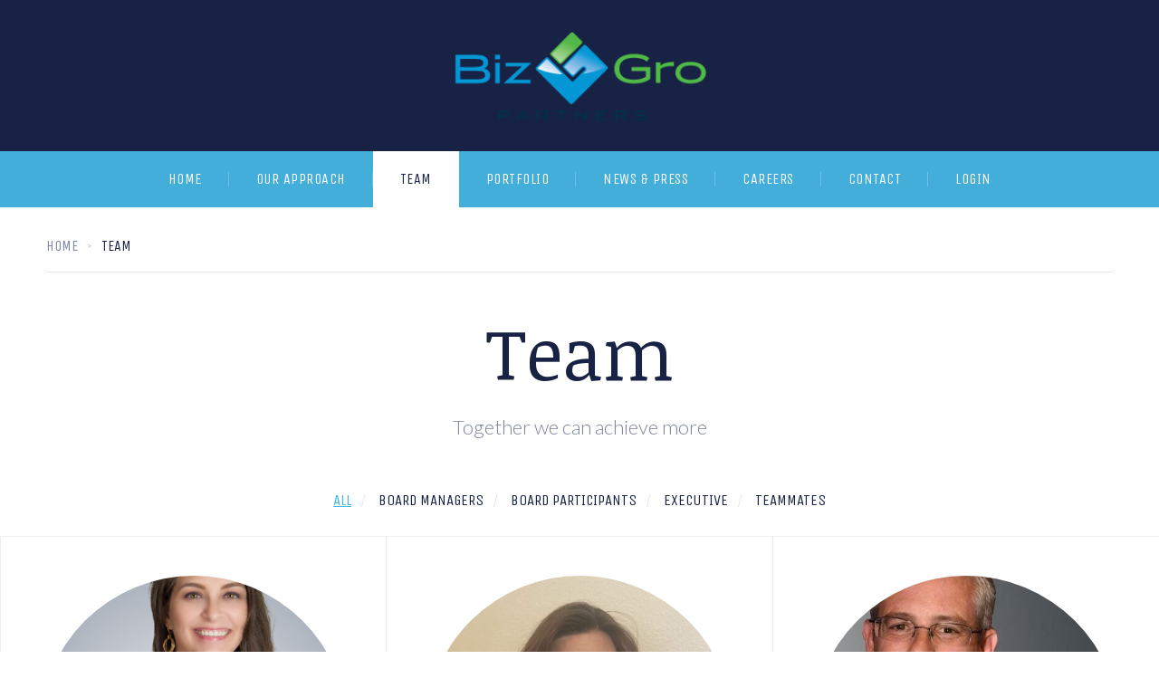

--- FILE ---
content_type: text/html; charset=UTF-8
request_url: https://bizgropartners.com/team/
body_size: 16878
content:
<!doctype html>
<html lang="en-US">
<head>
	<meta charset="UTF-8">
	<meta name="viewport" content="width=device-width, initial-scale=1">
			<meta property="og:title" content="Team" />
	<meta property="og:site_name" content="A Private Investment Management Firm" />
			<link rel="profile" href="http://gmpg.org/xfn/11">
	<link rel="pingback" href="https://bizgropartners.com/xmlrpc.php" />
	<meta name='robots' content='index, follow, max-image-preview:large, max-snippet:-1, max-video-preview:-1' />
	<style>img:is([sizes="auto" i], [sizes^="auto," i]) { contain-intrinsic-size: 3000px 1500px }</style>
	
	<!-- This site is optimized with the Yoast SEO plugin v26.7 - https://yoast.com/wordpress/plugins/seo/ -->
	<title>Team - A Private Investment Management Firm</title>
	<link rel="canonical" href="https://bizgropartners.com/team/" />
	<meta property="og:locale" content="en_US" />
	<meta property="og:type" content="article" />
	<meta property="og:title" content="Team - A Private Investment Management Firm" />
	<meta property="og:url" content="https://bizgropartners.com/team/" />
	<meta property="og:site_name" content="A Private Investment Management Firm" />
	<meta property="article:modified_time" content="2023-09-01T14:43:43+00:00" />
	<meta name="twitter:card" content="summary_large_image" />
	<meta name="twitter:label1" content="Est. reading time" />
	<meta name="twitter:data1" content="1 minute" />
	<script type="application/ld+json" class="yoast-schema-graph">{"@context":"https://schema.org","@graph":[{"@type":"WebPage","@id":"https://bizgropartners.com/team/","url":"https://bizgropartners.com/team/","name":"Team - A Private Investment Management Firm","isPartOf":{"@id":"https://bizgropartners.com/#website"},"datePublished":"2016-03-15T19:28:20+00:00","dateModified":"2023-09-01T14:43:43+00:00","breadcrumb":{"@id":"https://bizgropartners.com/team/#breadcrumb"},"inLanguage":"en-US","potentialAction":[{"@type":"ReadAction","target":["https://bizgropartners.com/team/"]}]},{"@type":"BreadcrumbList","@id":"https://bizgropartners.com/team/#breadcrumb","itemListElement":[{"@type":"ListItem","position":1,"name":"Home","item":"https://bizgropartners.com/"},{"@type":"ListItem","position":2,"name":"Team"}]},{"@type":"WebSite","@id":"https://bizgropartners.com/#website","url":"https://bizgropartners.com/","name":"A Private Investment Management Firm","description":"Together We Can Achieve More.","potentialAction":[{"@type":"SearchAction","target":{"@type":"EntryPoint","urlTemplate":"https://bizgropartners.com/?s={search_term_string}"},"query-input":{"@type":"PropertyValueSpecification","valueRequired":true,"valueName":"search_term_string"}}],"inLanguage":"en-US"}]}</script>
	<!-- / Yoast SEO plugin. -->


<link rel='dns-prefetch' href='//fonts.googleapis.com' />
<link rel="alternate" type="application/rss+xml" title="A Private Investment Management Firm &raquo; Feed" href="https://bizgropartners.com/feed/" />
<link rel="alternate" type="application/rss+xml" title="A Private Investment Management Firm &raquo; Comments Feed" href="https://bizgropartners.com/comments/feed/" />
<script type="text/javascript">
/* <![CDATA[ */
window._wpemojiSettings = {"baseUrl":"https:\/\/s.w.org\/images\/core\/emoji\/16.0.1\/72x72\/","ext":".png","svgUrl":"https:\/\/s.w.org\/images\/core\/emoji\/16.0.1\/svg\/","svgExt":".svg","source":{"concatemoji":"https:\/\/bizgropartners.com\/wp-includes\/js\/wp-emoji-release.min.js?ver=6.8.3"}};
/*! This file is auto-generated */
!function(s,n){var o,i,e;function c(e){try{var t={supportTests:e,timestamp:(new Date).valueOf()};sessionStorage.setItem(o,JSON.stringify(t))}catch(e){}}function p(e,t,n){e.clearRect(0,0,e.canvas.width,e.canvas.height),e.fillText(t,0,0);var t=new Uint32Array(e.getImageData(0,0,e.canvas.width,e.canvas.height).data),a=(e.clearRect(0,0,e.canvas.width,e.canvas.height),e.fillText(n,0,0),new Uint32Array(e.getImageData(0,0,e.canvas.width,e.canvas.height).data));return t.every(function(e,t){return e===a[t]})}function u(e,t){e.clearRect(0,0,e.canvas.width,e.canvas.height),e.fillText(t,0,0);for(var n=e.getImageData(16,16,1,1),a=0;a<n.data.length;a++)if(0!==n.data[a])return!1;return!0}function f(e,t,n,a){switch(t){case"flag":return n(e,"\ud83c\udff3\ufe0f\u200d\u26a7\ufe0f","\ud83c\udff3\ufe0f\u200b\u26a7\ufe0f")?!1:!n(e,"\ud83c\udde8\ud83c\uddf6","\ud83c\udde8\u200b\ud83c\uddf6")&&!n(e,"\ud83c\udff4\udb40\udc67\udb40\udc62\udb40\udc65\udb40\udc6e\udb40\udc67\udb40\udc7f","\ud83c\udff4\u200b\udb40\udc67\u200b\udb40\udc62\u200b\udb40\udc65\u200b\udb40\udc6e\u200b\udb40\udc67\u200b\udb40\udc7f");case"emoji":return!a(e,"\ud83e\udedf")}return!1}function g(e,t,n,a){var r="undefined"!=typeof WorkerGlobalScope&&self instanceof WorkerGlobalScope?new OffscreenCanvas(300,150):s.createElement("canvas"),o=r.getContext("2d",{willReadFrequently:!0}),i=(o.textBaseline="top",o.font="600 32px Arial",{});return e.forEach(function(e){i[e]=t(o,e,n,a)}),i}function t(e){var t=s.createElement("script");t.src=e,t.defer=!0,s.head.appendChild(t)}"undefined"!=typeof Promise&&(o="wpEmojiSettingsSupports",i=["flag","emoji"],n.supports={everything:!0,everythingExceptFlag:!0},e=new Promise(function(e){s.addEventListener("DOMContentLoaded",e,{once:!0})}),new Promise(function(t){var n=function(){try{var e=JSON.parse(sessionStorage.getItem(o));if("object"==typeof e&&"number"==typeof e.timestamp&&(new Date).valueOf()<e.timestamp+604800&&"object"==typeof e.supportTests)return e.supportTests}catch(e){}return null}();if(!n){if("undefined"!=typeof Worker&&"undefined"!=typeof OffscreenCanvas&&"undefined"!=typeof URL&&URL.createObjectURL&&"undefined"!=typeof Blob)try{var e="postMessage("+g.toString()+"("+[JSON.stringify(i),f.toString(),p.toString(),u.toString()].join(",")+"));",a=new Blob([e],{type:"text/javascript"}),r=new Worker(URL.createObjectURL(a),{name:"wpTestEmojiSupports"});return void(r.onmessage=function(e){c(n=e.data),r.terminate(),t(n)})}catch(e){}c(n=g(i,f,p,u))}t(n)}).then(function(e){for(var t in e)n.supports[t]=e[t],n.supports.everything=n.supports.everything&&n.supports[t],"flag"!==t&&(n.supports.everythingExceptFlag=n.supports.everythingExceptFlag&&n.supports[t]);n.supports.everythingExceptFlag=n.supports.everythingExceptFlag&&!n.supports.flag,n.DOMReady=!1,n.readyCallback=function(){n.DOMReady=!0}}).then(function(){return e}).then(function(){var e;n.supports.everything||(n.readyCallback(),(e=n.source||{}).concatemoji?t(e.concatemoji):e.wpemoji&&e.twemoji&&(t(e.twemoji),t(e.wpemoji)))}))}((window,document),window._wpemojiSettings);
/* ]]> */
</script>
<style id='wp-emoji-styles-inline-css' type='text/css'>

	img.wp-smiley, img.emoji {
		display: inline !important;
		border: none !important;
		box-shadow: none !important;
		height: 1em !important;
		width: 1em !important;
		margin: 0 0.07em !important;
		vertical-align: -0.1em !important;
		background: none !important;
		padding: 0 !important;
	}
</style>
<link rel='stylesheet' id='wp-block-library-css' href='https://bizgropartners.com/wp-includes/css/dist/block-library/style.min.css?ver=6.8.3' type='text/css' media='all' />
<style id='classic-theme-styles-inline-css' type='text/css'>
/*! This file is auto-generated */
.wp-block-button__link{color:#fff;background-color:#32373c;border-radius:9999px;box-shadow:none;text-decoration:none;padding:calc(.667em + 2px) calc(1.333em + 2px);font-size:1.125em}.wp-block-file__button{background:#32373c;color:#fff;text-decoration:none}
</style>
<style id='global-styles-inline-css' type='text/css'>
:root{--wp--preset--aspect-ratio--square: 1;--wp--preset--aspect-ratio--4-3: 4/3;--wp--preset--aspect-ratio--3-4: 3/4;--wp--preset--aspect-ratio--3-2: 3/2;--wp--preset--aspect-ratio--2-3: 2/3;--wp--preset--aspect-ratio--16-9: 16/9;--wp--preset--aspect-ratio--9-16: 9/16;--wp--preset--color--black: #000000;--wp--preset--color--cyan-bluish-gray: #abb8c3;--wp--preset--color--white: #ffffff;--wp--preset--color--pale-pink: #f78da7;--wp--preset--color--vivid-red: #cf2e2e;--wp--preset--color--luminous-vivid-orange: #ff6900;--wp--preset--color--luminous-vivid-amber: #fcb900;--wp--preset--color--light-green-cyan: #7bdcb5;--wp--preset--color--vivid-green-cyan: #00d084;--wp--preset--color--pale-cyan-blue: #8ed1fc;--wp--preset--color--vivid-cyan-blue: #0693e3;--wp--preset--color--vivid-purple: #9b51e0;--wp--preset--gradient--vivid-cyan-blue-to-vivid-purple: linear-gradient(135deg,rgba(6,147,227,1) 0%,rgb(155,81,224) 100%);--wp--preset--gradient--light-green-cyan-to-vivid-green-cyan: linear-gradient(135deg,rgb(122,220,180) 0%,rgb(0,208,130) 100%);--wp--preset--gradient--luminous-vivid-amber-to-luminous-vivid-orange: linear-gradient(135deg,rgba(252,185,0,1) 0%,rgba(255,105,0,1) 100%);--wp--preset--gradient--luminous-vivid-orange-to-vivid-red: linear-gradient(135deg,rgba(255,105,0,1) 0%,rgb(207,46,46) 100%);--wp--preset--gradient--very-light-gray-to-cyan-bluish-gray: linear-gradient(135deg,rgb(238,238,238) 0%,rgb(169,184,195) 100%);--wp--preset--gradient--cool-to-warm-spectrum: linear-gradient(135deg,rgb(74,234,220) 0%,rgb(151,120,209) 20%,rgb(207,42,186) 40%,rgb(238,44,130) 60%,rgb(251,105,98) 80%,rgb(254,248,76) 100%);--wp--preset--gradient--blush-light-purple: linear-gradient(135deg,rgb(255,206,236) 0%,rgb(152,150,240) 100%);--wp--preset--gradient--blush-bordeaux: linear-gradient(135deg,rgb(254,205,165) 0%,rgb(254,45,45) 50%,rgb(107,0,62) 100%);--wp--preset--gradient--luminous-dusk: linear-gradient(135deg,rgb(255,203,112) 0%,rgb(199,81,192) 50%,rgb(65,88,208) 100%);--wp--preset--gradient--pale-ocean: linear-gradient(135deg,rgb(255,245,203) 0%,rgb(182,227,212) 50%,rgb(51,167,181) 100%);--wp--preset--gradient--electric-grass: linear-gradient(135deg,rgb(202,248,128) 0%,rgb(113,206,126) 100%);--wp--preset--gradient--midnight: linear-gradient(135deg,rgb(2,3,129) 0%,rgb(40,116,252) 100%);--wp--preset--font-size--small: 13px;--wp--preset--font-size--medium: 20px;--wp--preset--font-size--large: 36px;--wp--preset--font-size--x-large: 42px;--wp--preset--spacing--20: 0.44rem;--wp--preset--spacing--30: 0.67rem;--wp--preset--spacing--40: 1rem;--wp--preset--spacing--50: 1.5rem;--wp--preset--spacing--60: 2.25rem;--wp--preset--spacing--70: 3.38rem;--wp--preset--spacing--80: 5.06rem;--wp--preset--shadow--natural: 6px 6px 9px rgba(0, 0, 0, 0.2);--wp--preset--shadow--deep: 12px 12px 50px rgba(0, 0, 0, 0.4);--wp--preset--shadow--sharp: 6px 6px 0px rgba(0, 0, 0, 0.2);--wp--preset--shadow--outlined: 6px 6px 0px -3px rgba(255, 255, 255, 1), 6px 6px rgba(0, 0, 0, 1);--wp--preset--shadow--crisp: 6px 6px 0px rgba(0, 0, 0, 1);}:where(.is-layout-flex){gap: 0.5em;}:where(.is-layout-grid){gap: 0.5em;}body .is-layout-flex{display: flex;}.is-layout-flex{flex-wrap: wrap;align-items: center;}.is-layout-flex > :is(*, div){margin: 0;}body .is-layout-grid{display: grid;}.is-layout-grid > :is(*, div){margin: 0;}:where(.wp-block-columns.is-layout-flex){gap: 2em;}:where(.wp-block-columns.is-layout-grid){gap: 2em;}:where(.wp-block-post-template.is-layout-flex){gap: 1.25em;}:where(.wp-block-post-template.is-layout-grid){gap: 1.25em;}.has-black-color{color: var(--wp--preset--color--black) !important;}.has-cyan-bluish-gray-color{color: var(--wp--preset--color--cyan-bluish-gray) !important;}.has-white-color{color: var(--wp--preset--color--white) !important;}.has-pale-pink-color{color: var(--wp--preset--color--pale-pink) !important;}.has-vivid-red-color{color: var(--wp--preset--color--vivid-red) !important;}.has-luminous-vivid-orange-color{color: var(--wp--preset--color--luminous-vivid-orange) !important;}.has-luminous-vivid-amber-color{color: var(--wp--preset--color--luminous-vivid-amber) !important;}.has-light-green-cyan-color{color: var(--wp--preset--color--light-green-cyan) !important;}.has-vivid-green-cyan-color{color: var(--wp--preset--color--vivid-green-cyan) !important;}.has-pale-cyan-blue-color{color: var(--wp--preset--color--pale-cyan-blue) !important;}.has-vivid-cyan-blue-color{color: var(--wp--preset--color--vivid-cyan-blue) !important;}.has-vivid-purple-color{color: var(--wp--preset--color--vivid-purple) !important;}.has-black-background-color{background-color: var(--wp--preset--color--black) !important;}.has-cyan-bluish-gray-background-color{background-color: var(--wp--preset--color--cyan-bluish-gray) !important;}.has-white-background-color{background-color: var(--wp--preset--color--white) !important;}.has-pale-pink-background-color{background-color: var(--wp--preset--color--pale-pink) !important;}.has-vivid-red-background-color{background-color: var(--wp--preset--color--vivid-red) !important;}.has-luminous-vivid-orange-background-color{background-color: var(--wp--preset--color--luminous-vivid-orange) !important;}.has-luminous-vivid-amber-background-color{background-color: var(--wp--preset--color--luminous-vivid-amber) !important;}.has-light-green-cyan-background-color{background-color: var(--wp--preset--color--light-green-cyan) !important;}.has-vivid-green-cyan-background-color{background-color: var(--wp--preset--color--vivid-green-cyan) !important;}.has-pale-cyan-blue-background-color{background-color: var(--wp--preset--color--pale-cyan-blue) !important;}.has-vivid-cyan-blue-background-color{background-color: var(--wp--preset--color--vivid-cyan-blue) !important;}.has-vivid-purple-background-color{background-color: var(--wp--preset--color--vivid-purple) !important;}.has-black-border-color{border-color: var(--wp--preset--color--black) !important;}.has-cyan-bluish-gray-border-color{border-color: var(--wp--preset--color--cyan-bluish-gray) !important;}.has-white-border-color{border-color: var(--wp--preset--color--white) !important;}.has-pale-pink-border-color{border-color: var(--wp--preset--color--pale-pink) !important;}.has-vivid-red-border-color{border-color: var(--wp--preset--color--vivid-red) !important;}.has-luminous-vivid-orange-border-color{border-color: var(--wp--preset--color--luminous-vivid-orange) !important;}.has-luminous-vivid-amber-border-color{border-color: var(--wp--preset--color--luminous-vivid-amber) !important;}.has-light-green-cyan-border-color{border-color: var(--wp--preset--color--light-green-cyan) !important;}.has-vivid-green-cyan-border-color{border-color: var(--wp--preset--color--vivid-green-cyan) !important;}.has-pale-cyan-blue-border-color{border-color: var(--wp--preset--color--pale-cyan-blue) !important;}.has-vivid-cyan-blue-border-color{border-color: var(--wp--preset--color--vivid-cyan-blue) !important;}.has-vivid-purple-border-color{border-color: var(--wp--preset--color--vivid-purple) !important;}.has-vivid-cyan-blue-to-vivid-purple-gradient-background{background: var(--wp--preset--gradient--vivid-cyan-blue-to-vivid-purple) !important;}.has-light-green-cyan-to-vivid-green-cyan-gradient-background{background: var(--wp--preset--gradient--light-green-cyan-to-vivid-green-cyan) !important;}.has-luminous-vivid-amber-to-luminous-vivid-orange-gradient-background{background: var(--wp--preset--gradient--luminous-vivid-amber-to-luminous-vivid-orange) !important;}.has-luminous-vivid-orange-to-vivid-red-gradient-background{background: var(--wp--preset--gradient--luminous-vivid-orange-to-vivid-red) !important;}.has-very-light-gray-to-cyan-bluish-gray-gradient-background{background: var(--wp--preset--gradient--very-light-gray-to-cyan-bluish-gray) !important;}.has-cool-to-warm-spectrum-gradient-background{background: var(--wp--preset--gradient--cool-to-warm-spectrum) !important;}.has-blush-light-purple-gradient-background{background: var(--wp--preset--gradient--blush-light-purple) !important;}.has-blush-bordeaux-gradient-background{background: var(--wp--preset--gradient--blush-bordeaux) !important;}.has-luminous-dusk-gradient-background{background: var(--wp--preset--gradient--luminous-dusk) !important;}.has-pale-ocean-gradient-background{background: var(--wp--preset--gradient--pale-ocean) !important;}.has-electric-grass-gradient-background{background: var(--wp--preset--gradient--electric-grass) !important;}.has-midnight-gradient-background{background: var(--wp--preset--gradient--midnight) !important;}.has-small-font-size{font-size: var(--wp--preset--font-size--small) !important;}.has-medium-font-size{font-size: var(--wp--preset--font-size--medium) !important;}.has-large-font-size{font-size: var(--wp--preset--font-size--large) !important;}.has-x-large-font-size{font-size: var(--wp--preset--font-size--x-large) !important;}
:where(.wp-block-post-template.is-layout-flex){gap: 1.25em;}:where(.wp-block-post-template.is-layout-grid){gap: 1.25em;}
:where(.wp-block-columns.is-layout-flex){gap: 2em;}:where(.wp-block-columns.is-layout-grid){gap: 2em;}
:root :where(.wp-block-pullquote){font-size: 1.5em;line-height: 1.6;}
</style>
<link rel='stylesheet' id='wp-components-css' href='https://bizgropartners.com/wp-includes/css/dist/components/style.min.css?ver=6.8.3' type='text/css' media='all' />
<link rel='stylesheet' id='godaddy-styles-css' href='https://bizgropartners.com/wp-content/mu-plugins/vendor/wpex/godaddy-launch/includes/Dependencies/GoDaddy/Styles/build/latest.css?ver=2.0.2' type='text/css' media='all' />
<link rel='stylesheet' id='progression-style-css' href='https://bizgropartners.com/wp-content/themes/invested-progression/style.css?ver=6.8.3' type='text/css' media='all' />
<link rel='stylesheet' id='progression-google-fonts-css' href='//fonts.googleapis.com/css?family=Unica+One%7CNoticia+Text%3A400%2C400italic%7CLato%3A400%2C300%2C700%2C300italic%2C400italic%2C700italic%26subset%3Dlatin&#038;ver=1.0.0' type='text/css' media='all' />
<link rel='stylesheet' id='js_composer_front-css' href='https://bizgropartners.com/wp-content/plugins/js_composer/assets/css/js_composer.min.css?ver=6.1' type='text/css' media='all' />
<link rel='stylesheet' id='prettyphoto-css' href='https://bizgropartners.com/wp-content/plugins/js_composer/assets/lib/prettyphoto/css/prettyPhoto.min.css?ver=6.1' type='text/css' media='all' />
<script type="text/javascript" src="https://bizgropartners.com/wp-includes/js/jquery/jquery.min.js?ver=3.7.1" id="jquery-core-js"></script>
<script type="text/javascript" src="https://bizgropartners.com/wp-includes/js/jquery/jquery-migrate.min.js?ver=3.4.1" id="jquery-migrate-js"></script>
<link rel="https://api.w.org/" href="https://bizgropartners.com/wp-json/" /><link rel="alternate" title="JSON" type="application/json" href="https://bizgropartners.com/wp-json/wp/v2/pages/34" /><link rel="EditURI" type="application/rsd+xml" title="RSD" href="https://bizgropartners.com/xmlrpc.php?rsd" />
<meta name="generator" content="WordPress 6.8.3" />
<link rel='shortlink' href='https://bizgropartners.com/?p=34' />
<link rel="alternate" title="oEmbed (JSON)" type="application/json+oembed" href="https://bizgropartners.com/wp-json/oembed/1.0/embed?url=https%3A%2F%2Fbizgropartners.com%2Fteam%2F" />
<link rel="alternate" title="oEmbed (XML)" type="text/xml+oembed" href="https://bizgropartners.com/wp-json/oembed/1.0/embed?url=https%3A%2F%2Fbizgropartners.com%2Fteam%2F&#038;format=xml" />
	<link rel="preconnect" href="https://fonts.googleapis.com">
	<link rel="preconnect" href="https://fonts.gstatic.com">
	<link href='https://fonts.googleapis.com/css2?display=swap&family=Lato&family=Unica+One:wght@400' rel='stylesheet'><link rel="icon"  href="https://bizgropartners.com/wp-content/uploads/2020/06/BGP-Cube-1024-PNG-e1592603318354.png"><style type="text/css">
		body #logo-pro, body #logo-pro img {max-width:285px;}
	header#masthead-pro h1#logo-pro a { padding-top:30px; padding-bottom:30px; }
	.invested_header_transparent header#masthead-pro h1#logo-pro a {padding-bottom:15px; }
	
	.portfolio-container-progression { border-color:#eeefef;	background:#ffffff;}
	
	.invested-team-border { border-color:#eeefef;	background:#ffffff;}
	
		
		
	header#masthead-pro {background:	#182244; }	

			#header-top-avlar, #header-top-avlar a { color:#bbbbbb; }
	#header-top-avlar h6, #header-top-avlar a:hover { color:#ffffff; }
	#header-top-avlar, #header-top-avlar h6, body #header-top-avlar .header-top-right-avlar .sf-menu li a {font-size:13px;}
	
	#pro-scroll-top { color:#ffffff; background: rgba(0,0,0,  0.3); border-top:1px solid rgba(255,255,255,  0.2); border-left:1px solid rgba(255,255,255,  0.2); border-right:1px solid rgba(255,255,255,  0.2); }
	#pro-scroll-top:hover {  background: #41aad4; border-color:#41aad4; }
		
	#widget-area-qube-secondary .width-container-pro {border-color:rgba(255, 255, 255,  0.1);}
	
	
	.invested-portfolio-index-hover:before {	border-bottom: 8px solid #1b274d;}
	.invested-portfolio-index-hover { background:#1b274d;}
	
	
	@media only screen and (max-width: 959px) {
		body .invested_header_transparent header#masthead-pro,
		body .invested_header_transparent_logo header#masthead-pro,
		body .invested_header_footer header#masthead-pro {
			position:relative ;
			background:#182244;
		}
		body .invested_header_transparent header#masthead-pro #navigation-background-pro,
		body .invested_header_transparent_logo header#masthead-pro #navigation-background-pro,
		body .invested_header_footer header#masthead-pro #navigation-background-pro {
			background-color:#44aedb;
		}

	}
	.invested_header_transparent .scroll-to-fixed-fixed #navigation-background-pro, .sf-menu a, #navigation-background-pro {
		background-color:#44aedb;
	}

	.sf-menu a {
		color:#ffffff;
		font-size:16px; 
		padding-top:23px;
		padding-bottom:23px;
	}
	.scroll-to-fixed-fixed .sf-menu li:after, .scroll-to-fixed-fixed .sf-menu li.current-menu-item a, .scroll-to-fixed-fixed .sf-menu a:hover, .scroll-to-fixed-fixed .sf-menu li.sfHover a,
	.sf-menu li:after, .sf-menu li.current-menu-item a, .sf-menu a:hover, .sf-menu li.sfHover a {
		color:#182244;
	}
	
	body #header-top-avlar .header-top-right-avlar .sf-menu li li a:hover,
	.sf-menu li.sfHover li a:hover, .sf-menu li.sfHover li.sfHover a,
	.sf-menu li.sfHover li li a:hover, .sf-menu li.sfHover li.sfHover li.sfHover a,
	.sf-menu li.sfHover li li li a:hover, .sf-menu li.sfHover li.sfHover li.sfHover a:hover, .sf-menu li.sfHover li.sfHover li.sfHover li.sfHover a,
	.sf-menu li.sfHover li li li li a:hover, .sf-menu li.sfHover li.sfHover li.sfHover li.sfHover a:hover, .sf-menu li.sfHover li.sfHover li.sfHover li.sfHover li.sfHover a,
	.sf-menu li.sfHover li li li li li a:hover, .sf-menu li.sfHover li.sfHover li.sfHover li.sfHover li.sfHover a:hover, .sf-menu li.sfHover li.sfHover li.sfHover li.sfHover li.sfHover li.sfHover a  {
		color:#182244;
	}
	.invested_header_transparent .scroll-to-fixed-fixed .invested_nav_dark .sf-menu li:after,
	.invested_header_transparent .scroll-to-fixed-fixed .sf-menu li:after, .invested_header_transparent .scroll-to-fixed-fixed .sf-menu li.current-menu-item a,  .invested_header_transparent .scroll-to-fixed-fixed .sf-menu a:hover, .invested_header_transparent .scroll-to-fixed-fixed .sf-menu li.sfHover a,
	.scroll-to-fixed-fixed .sf-menu li:after, .scroll-to-fixed-fixed .sf-menu li.current-menu-item a, .scroll-to-fixed-fixed .sf-menu a:hover, .scroll-to-fixed-fixed .sf-menu li.sfHover a,
	.sf-menu li:after, .sf-menu li.current-menu-item a, .sf-menu a:hover, .sf-menu li.sfHover a {
		background:#ffffff;
	}
	.sf-menu li li a {
		font-size:12px;
		padding-top:8px; padding-bottom:8px;
	}
	.sf-menu ul { background:#ffffff;}
	.scroll-to-fixed-fixed .sf-menu li.sfHover li a,
	.invested_nav_dark .sf-menu li.sfHover li a,
	.invested_nav_dark .sf-menu li.sfHover li.sfHover li a,
	.invested_nav_dark .sf-menu li.sfHover li.sfHover li.sfHover li a,
	.invested_nav_dark .sf-menu li.sfHover li.sfHover li.sfHover li.sfHover li a,
	.invested_nav_dark .sf-menu li.sfHover li.sfHover li.sfHover li.sfHover li.sfHover li a,
	.invested_nav_light .sf-menu li.sfHover li a,
	.invested_nav_light .sf-menu li.sfHover li.sfHover li a,
	.invested_nav_light .sf-menu li.sfHover li.sfHover li.sfHover li a,
	.invested_nav_light .sf-menu li.sfHover li.sfHover li.sfHover li.sfHover li a,
	.invested_nav_light .sf-menu li.sfHover li.sfHover li.sfHover li.sfHover li.sfHover li a,
	body #header-top-avlar .header-top-right-avlar .sf-menu li li a,
	.sf-menu li.sfHover li a,
	.sf-menu li.sfHover li.sfHover li a,
	.sf-menu li.sfHover li.sfHover li.sfHover li a,
	.sf-menu li.sfHover li.sfHover li.sfHover li.sfHover li a,
	.sf-menu li.sfHover li.sfHover li.sfHover li.sfHover li.sfHover li a {
		color:#858585;
	}

	.invested_nav_dark .sf-menu li.sfHover li a:hover, .invested_nav_dark .sf-menu li.sfHover li.sfHover a,
	.invested_nav_dark .sf-menu li.sfHover li li a:hover, .invested_nav_dark .sf-menu li.sfHover li.sfHover li.sfHover a,
	.invested_nav_dark .sf-menu li.sfHover li li li a:hover,.invested_nav_dark  .sf-menu li.sfHover li.sfHover li.sfHover a:hover, .invested_nav_dark .sf-menu li.sfHover li.sfHover li.sfHover li.sfHover a,
	.invested_nav_dark .sf-menu li.sfHover li li li li a:hover, .invested_nav_dark .sf-menu li.sfHover li.sfHover li.sfHover li.sfHover a:hover, .invested_nav_dark .sf-menu li.sfHover li.sfHover li.sfHover li.sfHover li.sfHover a, 
	.invested_nav_dark .sf-menu li.sfHover li li li li li a:hover, .invested_nav_dark .sf-menu li.sfHover li.sfHover li.sfHover li.sfHover li.sfHover a:hover, .invested_nav_dark .sf-menu li.sfHover li.sfHover li.sfHover li.sfHover li.sfHover li.sfHover a,


	.invested_nav_light .sf-menu li.sfHover li a:hover, .invested_nav_light .sf-menu li.sfHover li.sfHover a,
	.invested_nav_light .sf-menu li.sfHover li li a:hover, .invested_nav_light .sf-menu li.sfHover li.sfHover li.sfHover a,
	.invested_nav_light .sf-menu li.sfHover li li li a:hover,.invested_nav_light  .sf-menu li.sfHover li.sfHover li.sfHover a:hover, .invested_nav_light .sf-menu li.sfHover li.sfHover li.sfHover li.sfHover a,
	.invested_nav_light .sf-menu li.sfHover li li li li a:hover, .invested_nav_light .sf-menu li.sfHover li.sfHover li.sfHover li.sfHover a:hover, .invested_nav_light .sf-menu li.sfHover li.sfHover li.sfHover li.sfHover li.sfHover a, 
	.invested_nav_light .sf-menu li.sfHover li li li li li a:hover, .invested_nav_light .sf-menu li.sfHover li.sfHover li.sfHover li.sfHover li.sfHover a:hover, .invested_nav_light .sf-menu li.sfHover li.sfHover li.sfHover li.sfHover li.sfHover li.sfHover a,

	body #header-top-avlar .header-top-right-avlar .sf-menu li li a:hover,
	.sf-menu li.sfHover li a:hover, .sf-menu li.sfHover li.sfHover a,
	.sf-menu li.sfHover li li a:hover, .sf-menu li.sfHover li.sfHover li.sfHover a,
	.sf-menu li.sfHover li li li a:hover, .sf-menu li.sfHover li.sfHover li.sfHover a:hover, .sf-menu li.sfHover li.sfHover li.sfHover li.sfHover a,
	.sf-menu li.sfHover li li li li a:hover, .sf-menu li.sfHover li.sfHover li.sfHover li.sfHover a:hover, .sf-menu li.sfHover li.sfHover li.sfHover li.sfHover li.sfHover a,
	.sf-menu li.sfHover li li li li li a:hover, .sf-menu li.sfHover li.sfHover li.sfHover li.sfHover li.sfHover a:hover, .sf-menu li.sfHover li.sfHover li.sfHover li.sfHover li.sfHover li.sfHover a  {
		color:#182244;
	}
	body .cat-meta-pro a { border-color:#46b7e4;}
	
	a.more-link i, body blockquote { border-color:#46b7e4; }	
	
	body ul.filter-button-group li.is-checked, body ul.filter-button-group li:hover,
	a, h1.vc_custom_heading a:hover, h2.vc_custom_heading a:hover, h3.vc_custom_heading a:hover, h4.vc_custom_heading a:hover, h5.vc_custom_heading a:hover, h6.vc_custom_heading a:hover, .cat-meta-pro a, .post-container-pro h2.blog-title-pro a:hover { color:#46b7e4;}
	
	
	body ul.filter-button-group li,
	a:hover, ul#breadcrumbs-pro, ul#breadcrumbs-pro a:hover, .cat-meta-pro a:hover  { color:#182244;	 }
	.page-nav-pro a span,.page-nav-pro a, ul.page-numbers li a, ul.page-numbers li .current, ul.page-numbers li a:hover { color:#182244;	border-color:#182244; }
	.cat-meta-pro a  { border-color:#182244; }
	
	footer#site-footer a.progression-button, a.progression-button {
		font-size:15px;
		color:#3b97bf;
		border-color: #3b97bf;
	}
	footer#site-footer a.progression-button:hover,
	a.progression-button:hover {
		background:#3b97bf;
		color:#ffffff;
	}

	#invested-container-content-single a.progression-button {
		background:#46b7e4;
		border-color:#46b7e4;
		color:#ffffff;
	}
	
	
	#invested-container-content-single a.progression-button:hover {
		background:#182343;
		border-color:#182343;
		color:#ffffff;
	}

	.search-form input.search-submit, .comment-form input.submit, .wpcf7-form input.wpcf7-submit {
		font-size:16px;
		background:#46b7e4;
	}

	
	body {background-color:#ffffff; 
	}
	
	.mc4wp-form .mc4wp-form-fields { background:#182e47; }
	
	.mc4wp-form input[type="submit"] {
		background:#3b97bf;
		color:#10162c;
	}

	#sidebar .mc4wp-form input[type="submit"],
	#sidebar .social-ico a {
		background:#46b7e4;
	}
	#sidebar .tagcloud a, #site-footer .tagcloud a, .post-password-form input[type=submit] {
		background:#46b7e4;
		border:2px solid #46b7e4;
	}

	#sidebar .mc4wp-form input[type="submit"]:hover,
	#sidebar .tagcloud a:hover, #site-footer .tagcloud a:hover,
	.search-form input.search-submit:hover,
	.comment-navigation a:hover,
	.post-password-form input[type=submit]:hover,
	.comment-form input.submit:hover,
	.wpcf7-form input.wpcf7-submit:hover {
		background:#182343;
		border-color:#182343;
	}

	.search-form input.search-field:focus,
	.post-password-form input[type=password]:focus,
	.comment-form input:focus, .comment-form textarea:focus,
	.wpcf7-form input:focus, .wpcf7-form textarea:focus {
		border-color:#46b7e4; 
	}
	.post-container-pro h2.blog-title-pro a {color:#182244;	}
	.post-container-pro h2.blog-title-pro a:hover {color:#46b7e4;}
	footer#site-footer a { color:#398eb6; }
	footer#site-footer a:hover {color:#46b7e4;}
	
	#page-title-pro ul#breadcrumbs-pro {border-color: #e7e8ec;}
	
		footer#site-footer { background-color:#10162c; 
}
		
	.sk-folding-cube .sk-cube:before, .sk-circle .sk-child:before, .sk-rotating-plane, .sk-double-bounce .sk-child, .sk-wave .sk-rect, .sk-wandering-cubes .sk-cube, .sk-spinner-pulse, .sk-chasing-dots .sk-child, .sk-three-bounce .sk-child, .sk-fading-circle .sk-circle:before, .sk-cube-grid .sk-cube{background-color:#46afda;}
	#page-loader-pro { background:#182343; color:#46afda; }
	</style>
    <meta name="generator" content="Powered by WPBakery Page Builder - drag and drop page builder for WordPress."/>
<meta name="generator" content="Powered by Slider Revolution 6.6.16 - responsive, Mobile-Friendly Slider Plugin for WordPress with comfortable drag and drop interface." />
<script>function setREVStartSize(e){
			//window.requestAnimationFrame(function() {
				window.RSIW = window.RSIW===undefined ? window.innerWidth : window.RSIW;
				window.RSIH = window.RSIH===undefined ? window.innerHeight : window.RSIH;
				try {
					var pw = document.getElementById(e.c).parentNode.offsetWidth,
						newh;
					pw = pw===0 || isNaN(pw) || (e.l=="fullwidth" || e.layout=="fullwidth") ? window.RSIW : pw;
					e.tabw = e.tabw===undefined ? 0 : parseInt(e.tabw);
					e.thumbw = e.thumbw===undefined ? 0 : parseInt(e.thumbw);
					e.tabh = e.tabh===undefined ? 0 : parseInt(e.tabh);
					e.thumbh = e.thumbh===undefined ? 0 : parseInt(e.thumbh);
					e.tabhide = e.tabhide===undefined ? 0 : parseInt(e.tabhide);
					e.thumbhide = e.thumbhide===undefined ? 0 : parseInt(e.thumbhide);
					e.mh = e.mh===undefined || e.mh=="" || e.mh==="auto" ? 0 : parseInt(e.mh,0);
					if(e.layout==="fullscreen" || e.l==="fullscreen")
						newh = Math.max(e.mh,window.RSIH);
					else{
						e.gw = Array.isArray(e.gw) ? e.gw : [e.gw];
						for (var i in e.rl) if (e.gw[i]===undefined || e.gw[i]===0) e.gw[i] = e.gw[i-1];
						e.gh = e.el===undefined || e.el==="" || (Array.isArray(e.el) && e.el.length==0)? e.gh : e.el;
						e.gh = Array.isArray(e.gh) ? e.gh : [e.gh];
						for (var i in e.rl) if (e.gh[i]===undefined || e.gh[i]===0) e.gh[i] = e.gh[i-1];
											
						var nl = new Array(e.rl.length),
							ix = 0,
							sl;
						e.tabw = e.tabhide>=pw ? 0 : e.tabw;
						e.thumbw = e.thumbhide>=pw ? 0 : e.thumbw;
						e.tabh = e.tabhide>=pw ? 0 : e.tabh;
						e.thumbh = e.thumbhide>=pw ? 0 : e.thumbh;
						for (var i in e.rl) nl[i] = e.rl[i]<window.RSIW ? 0 : e.rl[i];
						sl = nl[0];
						for (var i in nl) if (sl>nl[i] && nl[i]>0) { sl = nl[i]; ix=i;}
						var m = pw>(e.gw[ix]+e.tabw+e.thumbw) ? 1 : (pw-(e.tabw+e.thumbw)) / (e.gw[ix]);
						newh =  (e.gh[ix] * m) + (e.tabh + e.thumbh);
					}
					var el = document.getElementById(e.c);
					if (el!==null && el) el.style.height = newh+"px";
					el = document.getElementById(e.c+"_wrapper");
					if (el!==null && el) {
						el.style.height = newh+"px";
						el.style.display = "block";
					}
				} catch(e){
					console.log("Failure at Presize of Slider:" + e)
				}
			//});
		  };</script>
	<style id="egf-frontend-styles" type="text/css">
		body,  body input, body textarea {color: #8b8b8b;font-family: 'Lato', sans-serif;font-size: 16px;line-height: 1.65;} h1 {color: #182244;font-size: 28px;line-height: 1.2;margin-bottom: 15px;text-decoration: none;text-transform: none;} h2 {color: #182244;font-size: 24px;line-height: 1.4;margin-bottom: 15px;text-decoration: none;text-transform: none;} h3 {color: #182244;font-size: 22px;line-height: 1.4;margin-bottom: 15px;text-decoration: none;text-transform: none;} h4, h3#reply-title {color: #182244;font-size: 20px;line-height: 1.4;margin-bottom: 15px;text-decoration: none;text-transform: none;} h5 {color: #182244;font-size: 18px;line-height: 1.4;margin-bottom: 15px;text-decoration: none;text-transform: none;} h6 {color: #182244;font-size: 15px;line-height: 1.4;margin-bottom: 15px;text-decoration: none;text-transform: none;} #infinite-nav-pro a, body ul.filter-button-group, .invested-excerpt-team,
.vc_btn3-style-custom, ul.progressoin-portfolio-tax,
.comment-navigation, .search-form input.search-submit, #sidebar .tagcloud a, #site-footer .tagcloud a,
.comment-form input.submit, .page-nav-pro, .post-password-form input[type=submit],
ul.page-numbers li a, ul.page-numbers li .current, ul.page-numbers li a:hover,
a.progression-button, .mc4wp-form input[type="submit"], .rev_slider h1, #breadcrumbs-pro, body h6, .wpcf7-form input.wpcf7-submit, .cat-meta-pro, .post-meta-pro, a.more-link {font-family: 'Unica One', sans-serif;} #header-top-avlar .sf-menu, nav#site-navigation {font-family: 'Unica One', sans-serif;} .sf-menu li li a {font-family: 'Lato', sans-serif;} body header .invested_nav_dark .sf-mega h2.mega-menu-heading a,
body header .invested_nav_light .sf-mega h2.mega-menu-heading a,
body #header-top-avlar .header-top-right-avlar .sf-mega h2.mega-menu-heading a,
body header .sf-mega h2.mega-menu-heading a, body #header-top-avlar .header-top-right-avlar .sf-mega h2.mega-menu-heading,
.sf-mega h2.mega-menu-heading {color: #1e1e1e;} #page-title-pro h1 {color: #182244;font-size: 80px;text-decoration: none;} #page-title-pro h3 {color: #7e84a0;font-size: 22px;text-decoration: none;} #sidebar h4.widget-title {font-size: 20px;text-decoration: none;} #sidebar, .widget_categories li a, .widget_archive ul li a {font-size: 15px;text-decoration: none;} .post-container-pro h2.blog-title-pro {color: #182244;font-size: 32px;margin-bottom: 15px;text-decoration: none;text-transform: normal;} body ul.post-meta-pro {color: #a3a9c8;font-size: 15px;text-decoration: none;text-transform: normal;} body.search-results #page-title-pro h1.entry-title-pro,
#page-title-pro h1.blog-post-single-progression {color: #182244;font-size: 52px;margin-bottom: 30px;text-decoration: none;text-transform: normal;} #page-title-pro ul.post-meta-pro {color: #a3a9c8;font-size: 15px;text-decoration: none;text-transform: normal;} footer#site-footer h4.widget-title {color: #ffffff;font-size: 21px;} footer#site-footer #copyright-pro {color: #575d78;font-size: 13px;} .invested-portfolio-title {color: #ffffff;font-size: 20px;} .invested-excerpt-portfolio, ul.progressoin-portfolio-tax {color: #a3a9c8;font-size: 15px;} h2.invested-team-title {font-size: 24px;} .invested-excerpt-team {color: #46b7e4;font-size: 18px;} .invested-content-team {font-size: 13px;} 	</style>
	<noscript><style> .wpb_animate_when_almost_visible { opacity: 1; }</style></noscript></head>
<body class="wp-singular page-template-default page page-id-34 wp-theme-invested-progression wpb-js-composer js-comp-ver-6.1 vc_responsive">
			<div id="boxed-layout-pro"
	 class="invested_header_default"		
					
>
			
			<header id="masthead-pro" class="site-header-pro">
				
								<div id="header-top-avlar">
					
					<div class="width-container-pro">
												
						<div class="header-top-right-avlar">			
													</div>
						<div class="clearfix-pro"></div>
					</div>
					
				</div><!-- close #header-top-avlar -->
					<div id="logo-nav-pro">
						<div class="width-container-pro">
							<h1 id="logo-pro" class="logo-inside-nav-pro noselect">
								<a href="https://bizgropartners.com/" title="A Private Investment Management Firm" rel="home">
										<img src="https://bizgropartners.com/wp-content/uploads/2020/04/BizGro-Logo.png" alt="A Private Investment Management Firm" 
		>
	
			
								</a>
							</h1>
							
						<div class="clearfix-pro"></div>
					</div><!-- close .width-container-pro -->
				</div>
				
						
				<div id="invested-bottom-header">
					<div id="sticky-header-pro" class="menu-default-pro">					<div id="navigation-background-pro">
						<div class="nav-width-container-pro">
							<nav id="site-navigation" class="main-navigation invested_nav_default">
								<div class="menu-main-navigation-container"><ul id="menu-main-navigation" class="sf-menu"><li class="normal-item-pro  menu-item menu-item-type-post_type menu-item-object-page menu-item-home menu-item-10"><a    href="https://bizgropartners.com/">Home</a></li>
<li class="normal-item-pro  menu-item menu-item-type-post_type menu-item-object-page menu-item-40"><a    href="https://bizgropartners.com/approach/">Our Approach</a></li>
<li class="normal-item-pro  menu-item menu-item-type-post_type menu-item-object-page current-menu-item page_item page-item-34 current_page_item menu-item-39"><a    href="https://bizgropartners.com/team/">Team</a></li>
<li class="normal-item-pro  menu-item menu-item-type-post_type menu-item-object-page menu-item-38"><a    href="https://bizgropartners.com/portfolio/">Portfolio</a></li>
<li class="normal-item-pro  menu-item menu-item-type-post_type menu-item-object-page menu-item-11"><a    href="https://bizgropartners.com/news-press/">News &#038; Press</a></li>
<li class="normal-item-pro  menu-item menu-item-type-custom menu-item-object-custom menu-item-478"><a    href="https://bizgropartners.isolvedhire.com/">Careers</a></li>
<li class="normal-item-pro  menu-item menu-item-type-post_type menu-item-object-page menu-item-31"><a    href="https://bizgropartners.com/contact/">Contact</a></li>
<li class="normal-item-pro  menu-item menu-item-type-custom menu-item-object-custom menu-item-458"><a    href="https://reports.bizgropartners.com/login">Login</a></li>
</ul></div>							</nav>
							<div class="mobile-menu-icon-pro noselect"><i class="fa fa-bars"></i></div>
							<div class="clearfix-pro"></div>
						</div>
					</div>
					</div>				</div>
				
						<div id="main-nav-mobile">
							<div class="menu-main-navigation-container"><ul id="menu-main-navigation-1" class="mobile-menu-pro"><li class="normal-item-pro  menu-item menu-item-type-post_type menu-item-object-page menu-item-home menu-item-10"><a    href="https://bizgropartners.com/">Home</a></li>
<li class="normal-item-pro  menu-item menu-item-type-post_type menu-item-object-page menu-item-40"><a    href="https://bizgropartners.com/approach/">Our Approach</a></li>
<li class="normal-item-pro  menu-item menu-item-type-post_type menu-item-object-page current-menu-item page_item page-item-34 current_page_item menu-item-39"><a    href="https://bizgropartners.com/team/">Team</a></li>
<li class="normal-item-pro  menu-item menu-item-type-post_type menu-item-object-page menu-item-38"><a    href="https://bizgropartners.com/portfolio/">Portfolio</a></li>
<li class="normal-item-pro  menu-item menu-item-type-post_type menu-item-object-page menu-item-11"><a    href="https://bizgropartners.com/news-press/">News &#038; Press</a></li>
<li class="normal-item-pro  menu-item menu-item-type-custom menu-item-object-custom menu-item-478"><a    href="https://bizgropartners.isolvedhire.com/">Careers</a></li>
<li class="normal-item-pro  menu-item menu-item-type-post_type menu-item-object-page menu-item-31"><a    href="https://bizgropartners.com/contact/">Contact</a></li>
<li class="normal-item-pro  menu-item menu-item-type-custom menu-item-object-custom menu-item-458"><a    href="https://reports.bizgropartners.com/login">Login</a></li>
</ul></div>						
			<div class="clearfix-pro"></div>
		</div><!-- close #mobile-menu-container -->
		<div class="clearfix-pro"></div>			</header>	
	
	<div id="page-title-pro">
		<div class="width-container-pro">
			<ul id="breadcrumbs-pro"><li><a href="https://bizgropartners.com/">Home</a></li><li class="home"><span property="itemListElement" typeof="ListItem"><a property="item" typeof="WebPage" title="Go to A Private Investment Management Firm." href="https://bizgropartners.com" class="home" ><span property="name">A Private Investment Management Firm</span></a><meta property="position" content="1"></span></li>
<li class="post post-page current-item"><span property="itemListElement" typeof="ListItem"><span property="name" class="post post-page current-item">Team</span><meta property="url" content="https://bizgropartners.com/team/"><meta property="position" content="2"></span></li>
</ul>			<h1 class="entry-title-pro">Team</h1>			<h3 class="subheadline-invested">Together we can achieve more</h3>			
			<div class="clearfix-pro"></div>
		</div>
	</div><!-- #page-title-pro -->
	
	
	<div id="content-pro">
		<div class="width-container-pro">
			
							
	<div id="post-34" class="post-34 page type-page status-publish hentry">
	
		<div class="page-content-pro">
			<div data-vc-full-width="true" data-vc-full-width-init="false" data-vc-stretch-content="true" class="vc_row wpb_row vc_row-fluid vc_row-no-padding vc_row-o-equal-height vc_row-flex"><div class="wpb_column vc_column_container vc_col-sm-12"><div class="vc_column-inner"><div class="wpb_wrapper">	
	
	
	
	
	<div class="progression-team">
	<div class="team-pro-visual-composer">
		
				<ul class="filter-button-group port-filter-group-1 button-grou">
							<li class="is-checked" data-filter="*">All</li> <li data-filter=".board-managers">Board Managers</li> <li data-filter=".board-participants">Board Participants</li> <li data-filter=".executive">Executive</li> <li data-filter=".teammates">Teammates</li> 					
		</ul>
		<div class="clearfix-pro"></div>
				
		<div class="progression-masonry1" style="margin-right:0%; margin-left:0%;">
			
				
				<div class="progression-masonry-item progression-masonry-col-3  teammates">
							
					<div class="progression-masonry-inline-padding" style="padding:0%;">
						<div class="invested-team-border">
					<div id="post-463" class="post-463 team type-team status-publish has-post-thumbnail hentry team-category-teammates">
	
	<div class="invested-team-index ">
					<div class="progression-team-featured"><img fetchpriority="high" decoding="async" width="500" height="500" src="https://bizgropartners.com/wp-content/uploads/2023/10/Brittany_Bruno-500x500.jpg" class="attachment-progression-team size-progression-team wp-post-image" alt="brittany-bruno" srcset="https://bizgropartners.com/wp-content/uploads/2023/10/Brittany_Bruno-500x500.jpg 500w, https://bizgropartners.com/wp-content/uploads/2023/10/Brittany_Bruno-150x150.jpg 150w" sizes="(max-width: 500px) 100vw, 500px" /></div>
				
		<h2 class="invested-team-title">Brittany Bruno</h2>
		
		

		<div class="invested-excerpt-team">Director of Marketing &amp; Administration</div>		<div class="invested-content-team"><p dir="ltr">Brittany Bruno has over 18 years of experience assisting with the work of high-achieving executives, including 6 years as a restaurant General Manager. As a manager, she implemented an inventory software system that achieved positive growth in the company’s bottom line. Brittany pinpoints businesses that are assessed for potential investment by BizGro Partners. Using her expertise in navigating and structuring information, she maintains a standardized digital document framework for the organization.</p>
<p dir="ltr">Brittany was raised in California and Florida. She now resides in West Palm Beach with her 5 children where she spends her free time using her passion for cooking to grow a small business that makes a variety of jams and jellies.</p>
</div>
		
		<div class="social-icons-team">
																																																
		</div>
	</div>
	
	<div class="clearfix-pro"></div>
</div><!-- #post-## -->					</div>
					</div>
				</div><!-- close event columns -->
				
				<div class="progression-masonry-item progression-masonry-col-3  teammates">
							
					<div class="progression-masonry-inline-padding" style="padding:0%;">
						<div class="invested-team-border">
					<div id="post-460" class="post-460 team type-team status-publish has-post-thumbnail hentry team-category-teammates">
	
	<div class="invested-team-index ">
					<div class="progression-team-featured"><img decoding="async" width="500" height="500" src="https://bizgropartners.com/wp-content/uploads/2023/10/malissa-parks-500x500.jpeg" class="attachment-progression-team size-progression-team wp-post-image" alt="" srcset="https://bizgropartners.com/wp-content/uploads/2023/10/malissa-parks-500x500.jpeg 500w, https://bizgropartners.com/wp-content/uploads/2023/10/malissa-parks-150x150.jpeg 150w" sizes="(max-width: 500px) 100vw, 500px" /></div>
				
		<h2 class="invested-team-title">Malissa Parks</h2>
		
		

		<div class="invested-excerpt-team">Controller</div>		<div class="invested-content-team"><p>Malissa is a highly experienced professional with over a decade in financial management and accounting. She excels in developing efficient processes that enhance data accuracy and productivity. With a keen eye for detail, Malissa is a skilled auditor, adept at transforming complex information into actionable insights.<u></u><u></u></p>
<p>Malissa&#8217;s expertise extends to crafting effective accounting protocols that improve compliance, enhance financial projections, and streamline reporting. Her proficiency in cash flow analysis, budget creation, and WIP reporting is matched by her academic background, which includes a master&#8217;s in accounting and a bachelor&#8217;s in public communication.<u></u><u></u></p>
<p>Malissa&#8217;s diverse experience spans office management, client services, and liaison roles, showcasing her adaptability and exceptional communication skills. She takes pride in delivering quantifiable results, such as achieving a 20% increase in efficiency on multiple projects. Malissa&#8217;s unique combination of skills and qualifications makes her a valuable asset for any financial team or project.</p>
</div>
		
		<div class="social-icons-team">
																																																
		</div>
	</div>
	
	<div class="clearfix-pro"></div>
</div><!-- #post-## -->					</div>
					</div>
				</div><!-- close event columns -->
				
				<div class="progression-masonry-item progression-masonry-col-3  board-managers">
							
					<div class="progression-masonry-inline-padding" style="padding:0%;">
						<div class="invested-team-border">
					<div id="post-427" class="post-427 team type-team status-publish has-post-thumbnail hentry team-category-board-managers">
	
	<div class="invested-team-index ">
					<div class="progression-team-featured"><img decoding="async" width="500" height="500" src="https://bizgropartners.com/wp-content/uploads/2022/10/PeterCafiero-500x500.jpg" class="attachment-progression-team size-progression-team wp-post-image" alt="" srcset="https://bizgropartners.com/wp-content/uploads/2022/10/PeterCafiero-500x500.jpg 500w, https://bizgropartners.com/wp-content/uploads/2022/10/PeterCafiero-150x150.jpg 150w" sizes="(max-width: 500px) 100vw, 500px" /></div>
				
		<h2 class="invested-team-title">Peter Cafiero</h2>
		
		

		<div class="invested-excerpt-team">Board Manager</div>		<div class="invested-content-team"><p><span style="font-weight: 400;">Peter Cafiero is the President of </span><span style="font-weight: 400;">a large Commercial Painting &amp; Waterproofing Contractor- one of the leading painting contractors in NYC.</span><span style="font-weight: 400;"> </span></p>
<p><span style="font-weight: 400;">Peter is a third-generation painter with over thirty years of experience in the industry.  Mr. Cafiero is actively involved in the painting industry through his membership in numerous trade associations. Peter is President of the Association of Master Painters and Decorators of New York, Inc., on the Board of Governors of the Building Trades Employers’ Association and is a National Trustee of the Finishing Trades Institute. He is also a Vistage member- </span><span style="font-weight: 400;">one of the world’s largest CEO coaching and peer advisory organizations for small and midsize business leaders. </span></p>
<p><span style="font-weight: 400;">     Peter acquired a Commercial HVAC Construction Company, located in NJ, with BizGro Partners in 2020. He also has stakeholder interests in one other BizGro portfolio company located in Northern Florida.</span></p>
</div>
		
		<div class="social-icons-team">
																																																
		</div>
	</div>
	
	<div class="clearfix-pro"></div>
</div><!-- #post-## -->					</div>
					</div>
				</div><!-- close event columns -->
				
				<div class="progression-masonry-item progression-masonry-col-3  board-managers">
							
					<div class="progression-masonry-inline-padding" style="padding:0%;">
						<div class="invested-team-border">
					<div id="post-426" class="post-426 team type-team status-publish has-post-thumbnail hentry team-category-board-managers">
	
	<div class="invested-team-index ">
					<div class="progression-team-featured"><img loading="lazy" decoding="async" width="500" height="500" src="https://bizgropartners.com/wp-content/uploads/2022/10/Anthony_Murolo-500x500.jpg" class="attachment-progression-team size-progression-team wp-post-image" alt="" srcset="https://bizgropartners.com/wp-content/uploads/2022/10/Anthony_Murolo-500x500.jpg 500w, https://bizgropartners.com/wp-content/uploads/2022/10/Anthony_Murolo-150x150.jpg 150w" sizes="auto, (max-width: 500px) 100vw, 500px" /></div>
				
		<h2 class="invested-team-title">Anthony Murolo</h2>
		
		

		<div class="invested-excerpt-team">Board Manager</div>		<div class="invested-content-team"><p><span style="font-weight: 400;">Anthony Murolo is an innovative and performance-driven entrepreneur with a passion for accounting with over 40 years of experience in managing all aspects of business development. Mr. Murolo possess the ability to work and remain calm under pressure, he has excellent leadership skills and great management skills. He has a background as a CFO and real estate developer. </span></p>
<p><span style="font-weight: 400;">In 2017, Tony acquired a Full S</span><span style="font-weight: 400;">ervice Commercial and Residential Landscaping Company, located in western Pennsylvania, with BizGro Partners. </span></p>
<p><span style="font-weight: 400;">In 2020, he again joined forces with BizGro to acquire a P</span><span style="font-weight: 400;">ool Construction and Service Company located in Southeast FL. </span><span style="font-weight: 400;">Tony provides executive support to both the landscaping and pool companies.</span></p>
</div>
		
		<div class="social-icons-team">
																																																
		</div>
	</div>
	
	<div class="clearfix-pro"></div>
</div><!-- #post-## -->					</div>
					</div>
				</div><!-- close event columns -->
				
				<div class="progression-masonry-item progression-masonry-col-3  board-participants">
							
					<div class="progression-masonry-inline-padding" style="padding:0%;">
						<div class="invested-team-border">
					<div id="post-425" class="post-425 team type-team status-publish has-post-thumbnail hentry team-category-board-participants">
	
	<div class="invested-team-index ">
					<div class="progression-team-featured"><img loading="lazy" decoding="async" width="500" height="500" src="https://bizgropartners.com/wp-content/uploads/2022/10/Joe_Galan-500x500.jpg" class="attachment-progression-team size-progression-team wp-post-image" alt="" srcset="https://bizgropartners.com/wp-content/uploads/2022/10/Joe_Galan-500x500.jpg 500w, https://bizgropartners.com/wp-content/uploads/2022/10/Joe_Galan-150x150.jpg 150w" sizes="auto, (max-width: 500px) 100vw, 500px" /></div>
				
		<h2 class="invested-team-title">Joe Galan</h2>
		
		

		<div class="invested-excerpt-team">Board Participant</div>		<div class="invested-content-team"><p><span style="font-weight: 400;">Joe Galan along with his partner Lisa sold a majority interest of their pool company to BizGro Partners, Inc., in 2020 and subsequently in March 2022 participated in the acquisition of another pool company, located in Southeast Florida.</span></p>
<p><span style="font-weight: 400;">Joe is currently sitting on the Board of Directors for both companies and providing top line management and executive support. </span></p>
<p><span style="font-weight: 400;">Joe is happily married to Lisa Galan for 28+ years now with three beautiful children.  </span></p>
<p><span style="font-weight: 400;">He is a loving grandfather to three wonderful grandchildren and counting.</span></p>
</div>
		
		<div class="social-icons-team">
																																																
		</div>
	</div>
	
	<div class="clearfix-pro"></div>
</div><!-- #post-## -->					</div>
					</div>
				</div><!-- close event columns -->
				
				<div class="progression-masonry-item progression-masonry-col-3  board-participants">
							
					<div class="progression-masonry-inline-padding" style="padding:0%;">
						<div class="invested-team-border">
					<div id="post-424" class="post-424 team type-team status-publish has-post-thumbnail hentry team-category-board-participants">
	
	<div class="invested-team-index ">
					<div class="progression-team-featured"><img loading="lazy" decoding="async" width="500" height="500" src="https://bizgropartners.com/wp-content/uploads/2022/10/Danny_Perlmutter-500x500.jpg" class="attachment-progression-team size-progression-team wp-post-image" alt="" srcset="https://bizgropartners.com/wp-content/uploads/2022/10/Danny_Perlmutter-500x500.jpg 500w, https://bizgropartners.com/wp-content/uploads/2022/10/Danny_Perlmutter-150x150.jpg 150w" sizes="auto, (max-width: 500px) 100vw, 500px" /></div>
				
		<h2 class="invested-team-title">Daniel Perlmutter</h2>
		
		

		<div class="invested-excerpt-team">Board Participant</div>		<div class="invested-content-team"><p><span style="font-weight: 400;">Daniel partnered with BizGro Partners, Inc., in 2019 and participated in acquiring a Wholesale Distributor and Installer of various building supplies for the General Construction market in NYC. Daniel is currently President of the Wholesale Distributor Company, he is responsible for running the business day to day.</span></p>
<p><span style="font-weight: 400;">In 2022, he again joined forces with BizGro, to acquire a Door Manufacturing Company located in Longwood, Florida. He is also currently sitting on the Board of Directors for the Door Manufacturing Company.</span></p>
</div>
		
		<div class="social-icons-team">
																																																
		</div>
	</div>
	
	<div class="clearfix-pro"></div>
</div><!-- #post-## -->					</div>
					</div>
				</div><!-- close event columns -->
				
				<div class="progression-masonry-item progression-masonry-col-3  board-participants">
							
					<div class="progression-masonry-inline-padding" style="padding:0%;">
						<div class="invested-team-border">
					<div id="post-423" class="post-423 team type-team status-publish has-post-thumbnail hentry team-category-board-participants">
	
	<div class="invested-team-index ">
					<div class="progression-team-featured"><img loading="lazy" decoding="async" width="500" height="500" src="https://bizgropartners.com/wp-content/uploads/2022/10/Screen-Shot-2022-10-24-at-1.31.56-PM-500x500.png" class="attachment-progression-team size-progression-team wp-post-image" alt="" srcset="https://bizgropartners.com/wp-content/uploads/2022/10/Screen-Shot-2022-10-24-at-1.31.56-PM-500x500.png 500w, https://bizgropartners.com/wp-content/uploads/2022/10/Screen-Shot-2022-10-24-at-1.31.56-PM-150x150.png 150w" sizes="auto, (max-width: 500px) 100vw, 500px" /></div>
				
		<h2 class="invested-team-title">Lisa Galan</h2>
		
		

		<div class="invested-excerpt-team">Board Participant</div>		<div class="invested-content-team"><p><span style="font-weight: 400;">Lisa Galan along with her partner Joe sold a majority interest of their pool company to BizGro Partners, Inc., in 2020 and subsequently participated in the acquisition of another pool company, located in Southeast Florida, in March of 2022.</span></p>
<p><span style="font-weight: 400;">Lisa Galan is currently serving as the CEO that oversees the executive team at both pool companies.</span></p>
<p><span style="font-weight: 400;">Lisa has 35 years of executive experience. Her effectiveness as a communicator, strategist, and negotiator has influenced many and has allowed her to build strong teams that with her guidance and expertise think creatively- outside the box. Her visionary skills, and capacity to understand, and utilize technology have greatly helped the company to always stay ahead of the competition. </span></p>
<p><span style="font-weight: 400;">Mrs. Galan is a member of the Florida Swimming Pool Association as well as a member of the National Plasterers Council.</span></p>
<p><span style="font-weight: 400;">Lisa is happily married to Joe Galan for 28+ years now with three beautiful children.  </span></p>
<p><span style="font-weight: 400;">She is a loving grandmother to three wonderful grandchildren and counting.</span></p>
</div>
		
		<div class="social-icons-team">
																																																
		</div>
	</div>
	
	<div class="clearfix-pro"></div>
</div><!-- #post-## -->					</div>
					</div>
				</div><!-- close event columns -->
				
				<div class="progression-masonry-item progression-masonry-col-3  board-participants">
							
					<div class="progression-masonry-inline-padding" style="padding:0%;">
						<div class="invested-team-border">
					<div id="post-422" class="post-422 team type-team status-publish has-post-thumbnail hentry team-category-board-participants">
	
	<div class="invested-team-index ">
					<div class="progression-team-featured"><img loading="lazy" decoding="async" width="500" height="500" src="https://bizgropartners.com/wp-content/uploads/2022/10/Israel-Brown-500x500.png" class="attachment-progression-team size-progression-team wp-post-image" alt="" srcset="https://bizgropartners.com/wp-content/uploads/2022/10/Israel-Brown-500x500.png 500w, https://bizgropartners.com/wp-content/uploads/2022/10/Israel-Brown-150x150.png 150w" sizes="auto, (max-width: 500px) 100vw, 500px" /></div>
				
		<h2 class="invested-team-title">Israel Brown</h2>
		
		

		<div class="invested-excerpt-team">Board Participant</div>		<div class="invested-content-team"><p><span style="font-weight: 400;">Israel is the President and Chief Executive Officer of a Wood Framing Sub Specialty Construction Company in the Greater Atlanta Georgia market. Prior to his current role, Israel served as a project manager for a renowned General Contractor. He also served in the Georgia Army National Guard as a Combat Engineer Commander for the (OIF 08-09).  He led 104 combat engineers into combat and conducted Route Clear and Route Reconnaissance in Iraq, Baghdad.  In his role of President/CEO, he is responsible for general supervision and control of all business and affairs of the company. </span></p>
<p><span style="font-weight: 400;">He is a faithful servant and donor to Good Samaritan Health Center of Cobb, where he has served as a board member for five years, and its mission is “to spread the love of Christ by providing quality healthcare to those in need.” </span></p>
<p><span style="font-weight: 400;">Israel is a life learner and a strong advocate for continuing education and personal growth.  </span><span style="font-weight: 400;">In 2015 and 2016, Israel attended Tuck School of Business at Dartmouth.  He attended Stanford University Graduate School of Business in 2019.  Israel is also a founding member of an Executive Peer Vistage Group. </span></p>
<p><span style="font-weight: 400;">In 2022, Israel</span><span style="font-weight: 400;"> partnered with BizGro to acquire an E</span><span style="font-weight: 400;">nvironmental Services Company located in Colorado.</span></p>
</div>
		
		<div class="social-icons-team">
																																																
		</div>
	</div>
	
	<div class="clearfix-pro"></div>
</div><!-- #post-## -->					</div>
					</div>
				</div><!-- close event columns -->
				<div class="clearfix-pro"></div>
		
		</div><!-- close .progression-masonry -->
	</div><!-- close .property-pro-visual-composer -->
	</div><!-- .progression-team -->
	
	<script type="text/javascript">
	jQuery(document).ready(function($) {
		'use strict';
		
		/* Default Isotope Load Code */
		var $container = $('.progression-masonry1').isotope();
		$container.imagesLoaded( function() {
			$(".progression-masonry-item").addClass('opacity-progression');
			$container.isotope({
				itemSelector: '.progression-masonry-item',
				transitionDuration: '0.4s',

				masonry: {
				    columnWidth: '.progression-masonry-col-3',
				},hiddenStyle: {
					opacity: 0
				},
				visibleStyle: {
					opacity: 1
				}
	 		});
		});
		/* END Default Isotope Code */
		
		
				$('.port-filter-group-1').on( 'click', 'li', function() {
		  var filterValue = $(this).attr('data-filter');
		  $container.isotope({ filter: filterValue });
		});
		
    	  $('.port-filter-group-1').each( function( i, buttonGroup ) {
    		var $buttonGroup = $( buttonGroup );
    		$buttonGroup.on( 'click', 'li', function() {
    		  $buttonGroup.find('.is-checked').removeClass('is-checked');
    		  $( this ).addClass('is-checked');
    		});
    	  });
				
				/* Begin Infinite Scroll */
		$container.infinitescroll({
			errorCallback: function(){  $('#infinite-nav-pro').delay(500).fadeOut(500, function(){ $(this).remove(); }); },
		  navSelector  : '#infinite-nav-pro',    // selector for the paged navigation 
		  nextSelector : '.nav-previous a',  // selector for the NEXT link (to page 2)
		  itemSelector : '.progression-masonry-item',     // selector for all items you'll retrieve
	   		loading: {
	   		 	img: 'https://bizgropartners.com/wp-content/themes/invested-progression/images/loader.gif',
	   			 msgText: "",
	   		 	finishedMsg: "<div id='no-more-posts'>No more posts</div>",
	   		 	speed: 0, }
		  },
		  // trigger Isotope as a callback
		  function( newElements ) {

		    var $newElems = $( newElements );

				$newElems.imagesLoaded(function(){
					$(".progression-masonry-item").addClass('opacity-progression');
				    $container.isotope( 'appended', $newElems );

			});

		  }
		);
	    /* END Infinite Scroll */
				
		
				
	});
	</script>
	<div class="clearfix-pro"></div>
	
	
		
	
		
	
			<div id="infinite-nav-pro"><div class="nav-previous"><a href="https://bizgropartners.com/team/page/2/" >Load More</a></div></div>		
	
	
	</div></div></div></div><div class="vc_row-full-width vc_clearfix"></div>
					</div><!-- .entry-content -->
	
	</div><!-- #post-## -->

	
						
			<div class="clearfix-pro"></div>
		</div><!-- close .width-container-pro -->
	</div><!-- #content-pro -->
	
	<!-- Start of HubSpot Embed Code -->
<script type="text/javascript" id="hs-script-loader" async defer src="//js.hs-scripts.com/20714734.js"></script>
<!-- End of HubSpot Embed Code -->

		<footer id="site-footer">
			
						<div id="widget-area-qube">
				<div class="width-container-pro footer-4-pro ">
					<div id="archives-2" class="widget widget_archive"><h4 class="widget-title">Archives</h4>
			<ul>
					<li><a href='https://bizgropartners.com/2020/06/'>June 2020</a>&nbsp;(3)</li>
	<li><a href='https://bizgropartners.com/2020/04/'>April 2020</a>&nbsp;(1)</li>
	<li><a href='https://bizgropartners.com/2020/03/'>March 2020</a>&nbsp;(1)</li>
			</ul>

			</div><div id="categories-2" class="widget widget_categories"><h4 class="widget-title">Categories</h4>
			<ul>
					<li class="cat-item cat-item-12"><a href="https://bizgropartners.com/category/baby-boomers/">Baby Boomers</a> (1)
</li>
	<li class="cat-item cat-item-13"><a href="https://bizgropartners.com/category/exit-strategies/">Exit Strategies</a> (1)
</li>
	<li class="cat-item cat-item-15"><a href="https://bizgropartners.com/category/ma-transactions/">M&amp;A Transactions</a> (1)
</li>
	<li class="cat-item cat-item-14"><a href="https://bizgropartners.com/category/value-building/">Value Building</a> (3)
</li>
	<li class="cat-item cat-item-16"><a href="https://bizgropartners.com/category/working-capital/">Working Capital</a> (1)
</li>
			</ul>

			</div><div id="text-2" class="widget widget_text"><h4 class="widget-title">New Jersey HQ</h4>			<div class="textwidget">100 Carlyle Dr<br>
Cliffside Park, NJ. 07010
<br><br>
Tel: (855)-821-6895<br>
Fax: (201)-267-7425</div>
		</div><div id="nav_menu-1" class="widget widget_nav_menu"><h4 class="widget-title">About</h4><div class="menu-about-container"><ul id="menu-about" class="menu"><li id="menu-item-51" class="menu-item menu-item-type-post_type menu-item-object-page current-menu-item page_item page-item-34 current_page_item menu-item-51"><a href="https://bizgropartners.com/team/" aria-current="page" data-ps2id-api="true">Team</a></li>
<li id="menu-item-52" class="menu-item menu-item-type-post_type menu-item-object-page menu-item-52"><a href="https://bizgropartners.com/approach/" data-ps2id-api="true">Our Approach</a></li>
<li id="menu-item-54" class="menu-item menu-item-type-post_type menu-item-object-page menu-item-54"><a href="https://bizgropartners.com/news-press/" data-ps2id-api="true">News &#038; Press</a></li>
<li id="menu-item-479" class="menu-item menu-item-type-custom menu-item-object-custom menu-item-479"><a href="https://bizgropartners.isolvedhire.com/" data-ps2id-api="true">Careers</a></li>
<li id="menu-item-53" class="menu-item menu-item-type-post_type menu-item-object-page menu-item-53"><a href="https://bizgropartners.com/contact/" data-ps2id-api="true">Contact</a></li>
<li id="menu-item-457" class="menu-item menu-item-type-custom menu-item-object-custom menu-item-457"><a href="https://reports.bizgropartners.com/login" data-ps2id-api="true">Login</a></li>
</ul></div></div>					<div class="clearfix-pro"></div>
				</div><!-- close .width-container-pro -->
			</div><!-- close #widget-area-pro -->
						
						<div id="widget-area-qube-secondary">
				<div class="width-container-pro footer-3-pro ">
					<div id="pyre_social_media-widget-feat-2" class="widget pyre_social_media-feat"><h4 class="widget-title">Let’s Talk Business</h4>
		<div class="social-icons-widget-pro">
			
						
			
			<div class="social-summary-pro"><p>Are you an entrepreneur?<br /> We would like to hear from you.</p></div>			
			
			<a href="https://bizgropartners.com/contact/" class="progression-button">Contact Us Now</a>				
			
			<ul class="social-ico">
				
								
																																				
					
																							</ul><!-- close .social-ico -->
			

			
			
						
		</div><!-- close .social-icons-widget-pro -->

		
		</div><div id="pyre_social_media-widget-feat-3" class="widget pyre_social_media-feat"><h4 class="widget-title">Social</h4>
		<div class="social-icons-widget-pro">
			
						
			
						
			
							
			
			<ul class="social-ico">
				
				<li><a href="mailto:askbgp@bizgropartners.com" target="_blank" class="mail-pro"><i class="fa fa-envelope"></i></a></li>				
				<li><a href="https://www.facebook.com/BizGroPartners" target="_blank" class="facebook-pro"><i class="fa fa-facebook"></i></a></li>				<li><a href="https://twitter.com/bizgropartners" target="_blank" class="twitter-pro"><i class="fa fa-twitter"></i></a></li>								<li><a href="http://www.linkedin.com/company/2761694" target="_blank" class="linkedin-pro"><i class="fa fa-linkedin"></i></a></li>																<li><a href="http://www.youtube.com/user/bizgropartners" target="_blank" class="youtube-pro"><i class="fa fa-youtube-play"></i></a></li>				
					
																							</ul><!-- close .social-ico -->
			

			
			
						
		</div><!-- close .social-icons-widget-pro -->

		
		</div>					<div class="clearfix-pro"></div>
				</div><!-- close .width-container-pro -->
			</div><!-- close #widget-area-pro -->
						
			
						<div id="copyright-pro">
				<div class="width-container-pro ">
					BizGro Partners is a private investment management firm, which is located at 100 Carlyle Dr., Cliffside Park, NJ. 07010. In accordance with industry custom, this Site occasionally uses terminology that may be interpreted to suggest that our firm is actually a single entity. However, there is no such single entity and all of the entities that comprise our firm have their own separate legal existence.					<div class="clearfix-pro"></div>
				</div>
			</div><!-- close #copyright-pro -->
						
		</footer>
		

	</div><!-- close #boxed-layout-pro -->
	<a href="#0" id="pro-scroll-top">Scroll to top</a>

		<script>
			window.RS_MODULES = window.RS_MODULES || {};
			window.RS_MODULES.modules = window.RS_MODULES.modules || {};
			window.RS_MODULES.waiting = window.RS_MODULES.waiting || [];
			window.RS_MODULES.defered = true;
			window.RS_MODULES.moduleWaiting = window.RS_MODULES.moduleWaiting || {};
			window.RS_MODULES.type = 'compiled';
		</script>
		<script type="speculationrules">
{"prefetch":[{"source":"document","where":{"and":[{"href_matches":"\/*"},{"not":{"href_matches":["\/wp-*.php","\/wp-admin\/*","\/wp-content\/uploads\/*","\/wp-content\/*","\/wp-content\/plugins\/*","\/wp-content\/themes\/invested-progression\/*","\/*\\?(.+)"]}},{"not":{"selector_matches":"a[rel~=\"nofollow\"]"}},{"not":{"selector_matches":".no-prefetch, .no-prefetch a"}}]},"eagerness":"conservative"}]}
</script>
	<script type="text/javascript">
	jQuery(document).ready(function($) {
		'use strict';
		
				
	});
	</script>
    <link rel='stylesheet' id='rs-plugin-settings-css' href='https://bizgropartners.com/wp-content/plugins/revslider/public/assets/css/rs6.css?ver=6.6.16' type='text/css' media='all' />
<style id='rs-plugin-settings-inline-css' type='text/css'>
#rs-demo-id {}
</style>
<script type="text/javascript" id="page-scroll-to-id-plugin-script-js-extra">
/* <![CDATA[ */
var mPS2id_params = {"instances":{"mPS2id_instance_0":{"selector":"a[href*='#']:not([href='#'])","autoSelectorMenuLinks":"true","excludeSelector":"a[href^='#tab-'], a[href^='#tabs-'], a[data-toggle]:not([data-toggle='tooltip']), a[data-slide], a[data-vc-tabs], a[data-vc-accordion], a.screen-reader-text.skip-link","scrollSpeed":800,"autoScrollSpeed":"true","scrollEasing":"easeInOutQuint","scrollingEasing":"easeOutQuint","forceScrollEasing":"false","pageEndSmoothScroll":"true","stopScrollOnUserAction":"false","autoCorrectScroll":"false","autoCorrectScrollExtend":"false","layout":"vertical","offset":0,"dummyOffset":"false","highlightSelector":"","clickedClass":"mPS2id-clicked","targetClass":"mPS2id-target","highlightClass":"mPS2id-highlight","forceSingleHighlight":"false","keepHighlightUntilNext":"false","highlightByNextTarget":"false","appendHash":"false","scrollToHash":"true","scrollToHashForAll":"true","scrollToHashDelay":0,"scrollToHashUseElementData":"true","scrollToHashRemoveUrlHash":"false","disablePluginBelow":0,"adminDisplayWidgetsId":"true","adminTinyMCEbuttons":"true","unbindUnrelatedClickEvents":"false","unbindUnrelatedClickEventsSelector":"","normalizeAnchorPointTargets":"false","encodeLinks":"false"}},"total_instances":"1","shortcode_class":"_ps2id"};
/* ]]> */
</script>
<script type="text/javascript" src="https://bizgropartners.com/wp-content/plugins/page-scroll-to-id/js/page-scroll-to-id.min.js?ver=1.7.9" id="page-scroll-to-id-plugin-script-js"></script>
<script type="text/javascript" src="https://bizgropartners.com/wp-content/plugins/revslider/public/assets/js/rbtools.min.js?ver=6.6.16" defer async id="tp-tools-js"></script>
<script type="text/javascript" src="https://bizgropartners.com/wp-content/plugins/revslider/public/assets/js/rs6.min.js?ver=6.6.16" defer async id="revmin-js"></script>
<script type="text/javascript" src="https://bizgropartners.com/wp-content/themes/invested-progression/js/plugins.js?ver=20120206" id="progression-plugins-js"></script>
<script type="text/javascript" src="https://bizgropartners.com/wp-content/themes/invested-progression/js/script.js?ver=20120206" id="progression-scripts-js"></script>
<script type="text/javascript" src="https://bizgropartners.com/wp-content/plugins/js_composer/assets/js/dist/js_composer_front.min.js?ver=6.1" id="wpb_composer_front_js-js"></script>
		<script>'undefined'=== typeof _trfq || (window._trfq = []);'undefined'=== typeof _trfd && (window._trfd=[]),
                _trfd.push({'tccl.baseHost':'secureserver.net'}),
                _trfd.push({'ap':'wpaas_v2'},
                    {'server':'49407b2c708f'},
                    {'pod':'c18-prod-p3-us-west-2'},
                                        {'xid':'43327952'},
                    {'wp':'6.8.3'},
                    {'php':'8.2.30'},
                    {'loggedin':'0'},
                    {'cdn':'1'},
                    {'builder':''},
                    {'theme':'invested-progression'},
                    {'wds':'0'},
                    {'wp_alloptions_count':'232'},
                    {'wp_alloptions_bytes':'173455'},
                    {'gdl_coming_soon_page':'0'}
                    , {'appid':'376039'}                 );
            var trafficScript = document.createElement('script'); trafficScript.src = 'https://img1.wsimg.com/signals/js/clients/scc-c2/scc-c2.min.js'; window.document.head.appendChild(trafficScript);</script>
		<script>window.addEventListener('click', function (elem) { var _elem$target, _elem$target$dataset, _window, _window$_trfq; return (elem === null || elem === void 0 ? void 0 : (_elem$target = elem.target) === null || _elem$target === void 0 ? void 0 : (_elem$target$dataset = _elem$target.dataset) === null || _elem$target$dataset === void 0 ? void 0 : _elem$target$dataset.eid) && ((_window = window) === null || _window === void 0 ? void 0 : (_window$_trfq = _window._trfq) === null || _window$_trfq === void 0 ? void 0 : _window$_trfq.push(["cmdLogEvent", "click", elem.target.dataset.eid]));});</script>
		<script src='https://img1.wsimg.com/traffic-assets/js/tccl-tti.min.js' onload="window.tti.calculateTTI()"></script>
		</body>
</html>

--- FILE ---
content_type: application/javascript
request_url: https://bizgropartners.com/wp-content/themes/invested-progression/js/script.js?ver=20120206
body_size: 1189
content:
/*  Table of Contents 
01. MENU ACTIVATION
02. FITVIDES RESPONSIVE VIDEOS
03. MOBILE MENU
04. SHOW/HIDE MOBILE MENU
05. GALLERY JS
06. STICKY MENU JS
07. SCROLL TO TOP MENU JS
08. prettyPhoto JS
*/

jQuery(document).ready(function($) {
	 'use strict';
	
	 
/*
=============================================== 01. MENU ACTIVATION  ===============================================
*/
	 jQuery('nav#site-navigation ul.sf-menu, .header-top-right-avlar ul.sf-menu').superfish({
			 	popUpSelector: 'ul.sub-menu,.sf-mega', 	// within menu context
	 			delay:      	400,                	// one second delay on mouseout
	 			speed:      	200,               		// faster animation speed
		 		speedOut:    	200,             		// speed of the closing animation
				animation: 		{opacity: 'show'},		// animation out
				animationOut: 	{opacity: 'hide'},		// adnimation in
		 		cssArrows:     	true,              		// set to false
			 	autoArrows:  	true                    // disable generation of arrow mark-up
	 });
	 
	 
/*
=============================================== 02. FITVIDES RESPONSIVE VIDEOS  ===============================================
*/
	 $(".featured-blog-pro, .summary-post-pro, .invested-portfolio-feature").fitVids();
	 
	 
/*
=============================================== 03. MOBILE MENU  ===============================================
*/
  	$('ul.mobile-menu-pro').slimmenu({
  	    resizeWidth: '1200',
  	    collapserTitle: 'Menu',
  	    easingEffect:'easeInOutQuint',
  	    animSpeed:'medium',
  	    indentChildren: false,
  		childrenIndenter: '- '
  	});
	
/*
=============================================== 04. SHOW/HIDE MOBILE MENU  ===============================================
*/	
	var clickOrTouch = (('ontouchend' in window)) ? 'touchend' : 'click';
	
	$(".mobile-menu-icon-pro").on(clickOrTouch, function(e) {
	   $(".site-header-pro").toggleClass("active-menu-icon-pro");
	});



/*
=============================================== 05. GALLERY JS  ===============================================
*/	
    $('.gallery-progression').flexslider({
		animation: "fade",      
		slideDirection: "horizontal", 
		slideshow: false,   
		slideshowSpeed: 7000,  
		animationDuration: 200,        
		directionNav: true,             
		controlNav: true,
		prevText: "",    
		nextText: "", 
    });
	
	


/*
=============================================== 06. STICKY MENU JS  ===============================================
*/	
	if ($(this).width() > 959) {
    $('#sticky-header-pro').scrollToFixed();
	}
	
    var header = $(".menu-default-pro");
       $(window).scroll(function() {
		   
		   if ($(this).width() > 959) {
			   
	           var scroll = $(window).scrollTop();

	           if (scroll >= 50) {
	               header.removeClass('menu-default-pro').addClass("menu-resized-pro");
				   
	           } else {
	               header.removeClass("menu-resized-pro").addClass('menu-default-pro');
	           }
		   
		   } 
		   
     });
	 
	 
	 
	 $(window).scroll(function(){
		 if ($(this).width() > 959) {
	     $(".invested_header_footer #invested-bottom-header").css("bottom",Math.max(0,$(this).scrollTop()));
	 }
	 });
	 


/*
=============================================== 07. SCROLL TO TOP MENU JS  ===============================================
*/
  	// browser window scroll (in pixels) after which the "back to top" link is shown
  	var offset = 150,
  	
	//browser window scroll (in pixels) after which the "back to top" link opacity is reduced
  	offset_opacity = 1200,
  	
	//duration of the top scrolling animation (in ms)
  	scroll_top_duration = 700,
  	
	//grab the "back to top" link
  	$back_to_top = $('#pro-scroll-top');

	//hide or show the "back to top" link
	$(window).scroll(function(){
  		( $(this).scrollTop() > offset ) ? $back_to_top.addClass('cd-is-visible') : $back_to_top.removeClass('cd-is-visible cd-fade-out');
  		if( $(this).scrollTop() > offset_opacity ) { 
  			$back_to_top.addClass('cd-fade-out');
  		}
  	});

	//smooth scroll to top
	$back_to_top.on('click', function(event){
		event.preventDefault();
		$('body,html').animate({
			scrollTop: 0 ,
		}, scroll_top_duration
	);
	});


/*
=============================================== 08. prettyPhoto JS  ===============================================
*/

  	$(".type-portfolio  a[data-rel^='prettyPhoto'], .featured-blog-pro a[data-rel^='prettyPhoto'],.images a[data-rel^='prettyPhoto']").prettyPhoto({
  			hook: 'data-rel',
  			animation_speed: 'fast', /* fast/slow/normal */
  			slideshow: 5000, /* false OR interval time in ms */
  			show_title: false, /* true/false */
  			deeplinking: false, /* Allow prettyPhoto to update the url to enable deeplinking. */
  			overlay_gallery: false, /* If set to true, a gallery will overlay the fullscreen image on mouse over */
  			custom_markup: '',
			default_width: 900,
			default_height: 506,
  			social_tools: '' /* html or false to disable */
  	});



	


		
});